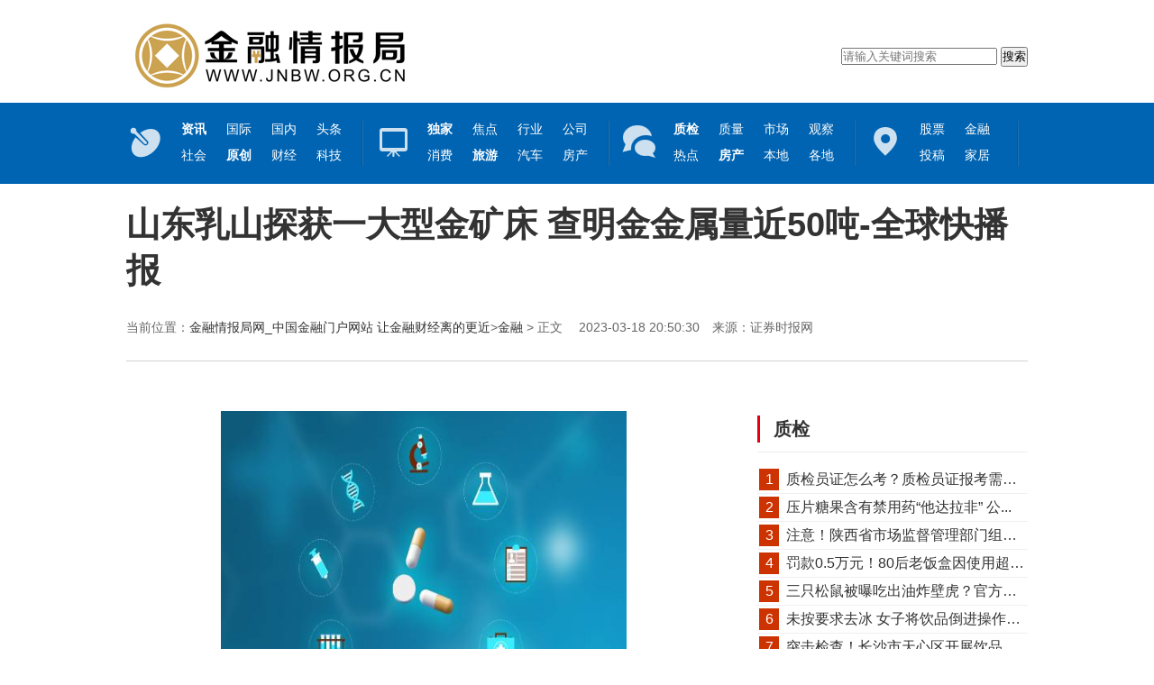

--- FILE ---
content_type: text/html
request_url: http://fashion.jnbw.org.cn/shishang/2023/0318/95922.html
body_size: 6981
content:
<!DOCTYPE html PUBLIC "-//W3C//DTD XHTML 1.0 Transitional//EN" "http://www.w3.org/TR/xhtml1/DTD/xhtml1-transitional.dtd">
<html xmlns="http://www.w3.org/1999/xhtml">

<head>

    <meta http-equiv="Content-Type" content="text/html; charset=utf-8" />
    <title>山东乳山探获一大型金矿床 查明金金属量近50吨-全球快播报 - 金融情报局网_中国金融门户网站 让金融财经离的更近</title>
    <meta name="keywords" content="中国金融情报局网，中国金融情报局，金融情报，金融资讯，财经最新动态" />
    <meta name="description" content="央视新闻消息，近日，山东乳山市崖子镇西涝口村探获一处特大型金矿床，查明金金属量近50吨。据了解，该矿床由山东省地矿局第六地质大队勘查，3" />

    <script type="text/javascript" src='http://www.jnbw.org.cn/static/js/jquery-1.11.0.min.js'></script>
    <link href="http://www.jnbw.org.cn/static/css/index_2.css" type="text/css" rel="stylesheet" />
    <link rel="shortcut icon" href="http://www.jnbw.org.cn/static/images/favicon.ico" />
    <script src="http://www.jnbw.org.cn/static/js/uaredirect.js" type="text/javascript"></script>
    <SCRIPT type=text/javascript>uaredirect("http://m.jnbw.org.cn/shishang/shishang/2023/0318/95922.html");</SCRIPT>
    <script>
        (function () {
            var el = document.createElement("script");
            el.src = "https://sf1-scmcdn-tos.pstatp.com/goofy/ttzz/push.js?f38330b9a0eb7152a7e473e172b98bd86ff9e45b7a7bee1fbc6b06cd26c640f6a8feac4f75d4e58f5cde9faf126bebce7b730a737d8c3976530b19615421f3e5";
            el.id = "ttzz";
            var s = document.getElementsByTagName("script")[0];
            s.parentNode.insertBefore(el, s);
        })(window)
    </script>
    <base target="_blank" />
</head>
<style>
    .box_con{text-indent: 2em;}
    .box_con img{max-width: 500px !important;height: auto !important;margin: auto;display: block;}
</style>
<body>
<div class="tip">
    <h2><a href="http://www.jnbw.org.cn/?b=0" target="_blank"><img src="http://www.jnbw.org.cn/static/images/logo.png" alt="金融情报局网_中国金融门户网站 让金融财经离的更近" /></a>
    </h2>

    <!--<div class="tip_r">
        <div class="search">
            <script type="text/javascript">(function () { document.write(unescape('%3Cdiv id="bdcs"%3E%3C/div%3E')); var bdcs = document.createElement('script'); bdcs.type = 'text/javascript'; bdcs.async = true; bdcs.src = 'http://znsv.baidu.com/customer_search/api/js?sid=15283924786787692620' + '&plate_url=' + encodeURIComponent(window.location.href) + '&t=' + Math.ceil(new Date() / 3600000); var s = document.getElementsByTagName('script')[0]; s.parentNode.insertBefore(bdcs, s); })();</script>
        </div>
    </div>-->
    <div class="tip_r">
        <div class="searchdiv" style="float: right;padding-top: 10px;">
            <form action="http://www.duosou.net/" method="get" target="_blank">
                <input type="text" class="searchinput" name="keyword" id="keyword" placeholder="请输入关键词搜索" onfocus="autofocuss()" autocomplete="off">
                <button class="btnsearch">搜索</button>
            </form>
        </div>
    </div>
</div>
<div class="m">
    <div class="menu">
        <span class="nava"></span>
        <ul class="naval">
            <li><a href="http://www.jnbw.org.cn/news/" target="_blank"><b>资讯</b></a></li>
            <li><a href="http://www.jnbw.org.cn/news/guoji/" target="_blank">国际</a></li>
            <li><a href="http://www.jnbw.org.cn/news/guonei/" target="_blank">国内</a></li>
            <li><a href="http://www.jnbw.org.cn/news/toutiao/" target="_blank">头条</a></li>
            <li><a href="http://www.jnbw.org.cn/news/shehui/" target="_blank">社会</a></li>

            <li><a href="http://www.jnbw.org.cn/news/yuanchuang/" target="_blank"><b>原创</b></a></li>
            <li><a href="http://www.jnbw.org.cn/news/caijing/" target="_blank">财经</a></li>
            <li><a href="http://www.jnbw.org.cn/news/keji/" target="_blank">科技</a></li>
        </ul>

        <span class="navb"></span>
        <ul class="naval">
            <li><a href="http://www.jnbw.org.cn/news/dujia/" target="_blank"><b>独家</b></a></li>
            <li><a href="http://www.jnbw.org.cn/news/jiaodian/" target="_blank">焦点</a></li>
            <li><a href="http://trade.jnbw.org.cn/" target="_blank">行业</a></li>
            <li><a href="http://company.jnbw.org.cn/" target="_blank">公司</a></li>
            <li><a href="http://consume.jnbw.org.cn/" target="_blank">消费</a></li>

            <li><a href="http://travel.jnbw.org.cn/" target="_blank"><b>旅游</b></a></li>
            <li><a href="http://car.jnbw.org.cn/" target="_blank">汽车</a></li>
            <li><a href="http://house.jnbw.org.cn/" target="_blank">房产</a></li>
        </ul>

        <span class="navc"></span>
        <ul class="naval">
            <li><a href="http://zhijian.jnbw.org.cn/" target="_blank"><b>质检</b></a></li>
            <li><a href="http://quality.jnbw.org.cn/" target="_blank">质量</a></li>
            <li><a href="http://market.jnbw.org.cn/" target="_blank">市场</a></li>
            <li><a href="http://survey.jnbw.org.cn/" target="_blank">观察</a></li>
            <li><a href="http://www.jnbw.org.cn/news/cs/" target="_blank">热点</a></li>

            <li><a href="http://house.jnbw.org.cn/" target="_blank"><b>房产</b></a></li>
            <li><a href="http://local.jnbw.org.cn/" target="_blank">本地</a></li>
            <li><a href="http://gedi.jnbw.org.cn/" target="_blank">各地</a></li>
        </ul>

        <span class="navd"></span>
        <ul class="navbl">
            <li><a href="http://ent.jnbw.org.cn/" target="_blank">股票</a></li>
            <li><a href="http://fashion.jnbw.org.cn/" target="_blank">金融</a></li>
            <li><a href="http://tougao.jnbw.org.cn/" target="_blank">投稿</a></li>
            <li><a href="http://jiaju.jnbw.org.cn/" target="_blank">家居</a></li>
        </ul>

    </div>
</div>

<!--标题-->
<div class="text_title">
    <h3></h3>
    <h1>山东乳山探获一大型金矿床 查明金金属量近50吨-全球快播报</h1>
    <h4></h4>
    <div class="txtbox">
        <div class="rqly">当前位置：<a href='http://www.jnbw.org.cn/?b=0' target="_blank">金融情报局网_中国金融门户网站 让金融财经离的更近</a>><a href="http://fashion.jnbw.org.cn/">金融</a> > 正文　
            2023-03-18 20:50:30　来源：证券时报网</div>
        <div class="fenxiang">
            <div class="bdsharebuttonbox"><a href="#" class="bds_more" data-cmd="more"></a><a href="#" class="bds_qzone" data-cmd="qzone" title="分享到QQ空间"></a><a href="#" class="bds_tsina" data-cmd="tsina" title="分享到新浪微博"></a><a
                    href="#" class="bds_tqq" data-cmd="tqq" title="分享到腾讯微博"></a><a href="#" class="bds_renren" data-cmd="renren" title="分享到人人网"></a><a href="#" class="bds_weixin" data-cmd="weixin" title="分享到微信"></a></div>
            <script>window._bd_share_config = { "common": { "bdSnsKey": {}, "bdText": "", "bdMini": "2", "bdMiniList": false, "bdPic": "", "bdStyle": "0", "bdSize": "32" }, "share": {} }; with (document) 0[(getElementsByTagName('head')[0] || body).appendChild(createElement('script')).src = 'http://bdimg.share.baidu.comhttp://www.jnbw.org.cn/static/api/js/share.js?v=89860593.js?cdnversion=' + ~(-new Date() / 36e5)];</script>
        </div>
    </div>
</div>
<!--内容-->
<div class="text_con">
    <div class="left">
        <!--正文-->
        <div class="box_con">
            <p style="text-align: center"><img style="display:block;margin:auto;" width="450" src="http://img.haixiafeng.com.cn/2022/0923/20220923110939446.jpg" /></br>(相关资料图)</p><p>央视新闻消息，近日，山东乳山市崖子镇西涝口村探获一处特大型金矿床，查明金金属量近50吨。据了解，该矿床由山东省地矿局第六地质大队勘查，3月18日已经山东省自然资源厅组织的专家储量评审通过。</p><p>据悉，该矿床已成为威海地区探获的最大金矿床，也是截至目前，今年全国探明的最大的金矿床，对全国金矿增储上产、增强国内矿产资源保障能力具有重要意义。</p><p>（文章来源：证券时报网）</p>            <p style="color: #fff;">关键词： 
               
              </p>
            <div class="wzfy">
                <div class="fenye_wz_ht"></div>
            </div>
        </div>
        <style type="text/css">
            #commentDiv h3{font-size: 16px;line-height: 20px;font-weight: normal;}
            #commentDiv ul li{line-height: 26px;color: #252525;}
            #commentDiv ul li a{font-size: 14px;}
        </style>
        <div id="commentDiv">
            <h3>相关内容</h3>
            <ul>
                                <li><a href="http://fashion.jnbw.org.cn/shishang/2023/0318/95922.html" target="_blank">山东乳山探获一大型金矿床 查明金金属量近50吨-全球快播报</a></li>
                                <li><a href="http://fashion.jnbw.org.cn/shishang/2023/0318/95921.html" target="_blank">当前热门：鹏扬景瑞三年定开混合基金C份额提高净值精度应对大额赎回</a></li>
                                <li><a href="http://www.jnbw.org.cn/guonei/2023/0318/95920.html" target="_blank">苏州洞庭山：碧螺春茶迎来采摘期</a></li>
                                <li><a href="http://www.jnbw.org.cn/guonei/2023/0318/95919.html" target="_blank">场面壮观！新疆昭苏千匹骏马草原奔腾</a></li>
                                <li><a href="http://fashion.jnbw.org.cn/shishang/2023/0318/95918.html" target="_blank">房价涨幅全国第一 这个西部明星城市火了 十年人口暴增712万 每日速讯</a></li>
                                <li><a href="http://fashion.jnbw.org.cn/shishang/2023/0318/95917.html" target="_blank">什么信号？外资突然买爆中药股！百亿巨头持股数直接翻倍-世界实时</a></li>
                                <li><a href="http://www.jnbw.org.cn/guonei/2023/0318/95916.html" target="_blank">事发朝阳区！男子撞伤学生后逃逸，急寻目击者|热点在线</a></li>
                                <li><a href="http://survey.jnbw.org.cn/guancha/2023/0318/95915.html" target="_blank">泥鳅好不好养殖 连云港聚源农养殖有限公司专业指导 省心</a></li>
                                <li><a href="http://survey.jnbw.org.cn/guancha/2023/0318/95914.html" target="_blank">泥鳅养殖池的建造方法 连云港聚源农养殖有限公司有经验</a></li>
                                <li><a href="http://survey.jnbw.org.cn/guancha/2023/0318/95913.html" target="_blank">养泥鳅一亩投资多少钱 携手连云港聚源农养殖有限公司成本低 产量大</a></li>
                                <li><a href="http://www.jnbw.org.cn/dujia/2023/0318/95912.html" target="_blank">天天精选！卤鸡的做法和配料_卤鸡的做法</a></li>
                                <li><a href="http://fashion.jnbw.org.cn/shishang/2023/0318/95911.html" target="_blank">【世界速看料】回天新材：相应业务板块已开启产品涨价工作</a></li>
                                <li><a href="http://fashion.jnbw.org.cn/shishang/2023/0318/95910.html" target="_blank">全球看点：多家大型银行限制与瑞信的交易</a></li>
                                <li><a href="http://fashion.jnbw.org.cn/shishang/2023/0318/95909.html" target="_blank">广州首套房贷利率最低4.3%、二套房为4.9% 降至4年来新低_天天播报</a></li>
                                <li><a href="http://fashion.jnbw.org.cn/shishang/2023/0318/95908.html" target="_blank">金蝶云·星空发布“益企行动 点亮星空”计划:焦点报道</a></li>
                                <li><a href="http://fashion.jnbw.org.cn/shishang/2023/0318/95907.html" target="_blank">湖州市委书记陈浩：湖州是一座有企业家精神的城市</a></li>
                                <li><a href="http://ent.jnbw.org.cn/yule/2023/0318/95906.html" target="_blank">中信特钢(000708)2月28日股东户数2.28万户，较上期减少8.52%</a></li>
                                <li><a href="http://ent.jnbw.org.cn/yule/2023/0318/95905.html" target="_blank">世界快看点丨中材科技(002080)2月28日股东户数8.44万户，较上期减少5.09%</a></li>
                                <li><a href="http://ent.jnbw.org.cn/yule/2023/0318/95904.html" target="_blank">股东户数最新变动：塔牌集团(002233)股东户数6.61万户，较上期减少3.48%</a></li>
                                <li><a href="http://ent.jnbw.org.cn/yule/2023/0318/95903.html" target="_blank">长缆科技(002879)2月28日股东户数1.46万户，较上期减少7.76%</a></li>
                            </ul>
        </div>
        <div style="width: 650px;height: 90px;margin-top: 10px;"><script async src="//pagead2.googlesyndication.com/pagead/js/adsbygoogle.js"></script>
<!-- 650*90 -->
<ins class="adsbygoogle"
     style="display:inline-block;width:650px;height:90px"
     data-ad-client="ca-pub-2539936277555907"
     data-ad-slot="7211786270"></ins>
<script>
(adsbygoogle = window.adsbygoogle || []).push({});
</script></div>
    </div>
    <div class="right">
        <div class="adver_3"><script type="text/javascript" src="http://user.042.cn/adver/adver.js"></script><script type="text/javascript">getAdvert('.adver_3',1,'300px','300px');</script></div>        <div class="lmbox">
            <div class="lanmu1">
                <p class="bt">质检</p>
            </div>
            <div class="today">
                <ul>
                                                            <li><em><span class='num active'>1</span> </em><a href="http://zhijian.jnbw.org.cn/zhijian/2023/0214/86564.html" target="_blank">质检员证怎么考？质检员证报考需要什么...</a></li>
                                        <li><em><span class='num active'>2</span> </em><a href="http://zhijian.jnbw.org.cn/zhijian/2022/1110/64530.html" target="_blank">压片糖果含有禁用药&ldquo;他达拉非&rdquo;  公...</a></li>
                                        <li><em><span class='num active'>3</span> </em><a href="http://zhijian.jnbw.org.cn/zhijian/2022/1014/59821.html" target="_blank">注意！陕西省市场监督管理部门组织抽检1...</a></li>
                                        <li><em><span class='num active'>4</span> </em><a href="http://zhijian.jnbw.org.cn/zhijian/2022/0922/56701.html" target="_blank">罚款0.5万元！80后老饭盒因使用超过保质...</a></li>
                                        <li><em><span class='num active'>5</span> </em><a href="http://zhijian.jnbw.org.cn/zhijian/2022/0920/56238.html" target="_blank">三只松鼠被曝吃出油炸壁虎？官方回应来了</a></li>
                                        <li><em><span class='num active'>6</span> </em><a href="http://zhijian.jnbw.org.cn/zhijian/2022/0920/56237.html" target="_blank">未按要求去冰  女子将饮品倒进操作间...</a></li>
                                        <li><em><span class='num active'>7</span> </em><a href="http://zhijian.jnbw.org.cn/zhijian/2022/0918/55903.html" target="_blank">突击检查！长沙市天心区开展饮品、烘焙...</a></li>
                                                        </ul>
            </div>
        </div>

        <!--内容页广告一开始-->
        <div class="ggright">
            
        </div>
        <!--内容页广告一开始-->

        <div class="lmbox">
            <div class="lanmu1">
                <p class="bt"><a href="http://www.jnbw.org.cn/news/" target="_blank">资讯</a></p>
            </div>
                                    <div class="xwbox">
                <p class="tp"><a href="http://www.jnbw.org.cn/guonei/2023/0318/95920.html" target="_blank"><img src="http://img.xunjk.com/2022/0610/20220610022120599.jpg" alt="苏州洞庭山：碧螺春茶迎来采摘期" /></a></p>
                <p class="btbj"></p>
                <p class="bt"><a href="http://www.jnbw.org.cn/guonei/2023/0318/95920.html" target="_blank">苏州洞庭山：碧螺春茶迎来采摘期</a></p>
            </div>
                        <div class="xwbox">
                <p class="tp"><a href="http://www.jnbw.org.cn/guonei/2023/0318/95919.html" target="_blank"><img src="http://adminimg.szweitang.cn/2022/0923/20220923095118643.jpg" alt="场面壮观！新疆昭苏千匹骏马草原奔腾" /></a></p>
                <p class="btbj"></p>
                <p class="bt"><a href="http://www.jnbw.org.cn/guonei/2023/0318/95919.html" target="_blank">场面壮观！新疆昭苏千匹骏马草原奔腾</a></p>
            </div>
                        <div class="xwbox">
                <p class="tp"><a href="http://www.jnbw.org.cn/guonei/2023/0318/95916.html" target="_blank"><img src="http://img.kjw.cc/2022/0923/20220923103242390.jpg" alt="事发朝阳区！男子撞伤学生后逃逸，急寻..." /></a></p>
                <p class="btbj"></p>
                <p class="bt"><a href="http://www.jnbw.org.cn/guonei/2023/0318/95916.html" target="_blank">事发朝阳区！男子撞伤学生后逃逸，急寻...</a></p>
            </div>
                        <div class="xwbox">
                <p class="tp"><a href="http://www.jnbw.org.cn/dujia/2023/0318/95912.html" target="_blank"><img src="http://img.bfce.cn/2022/0610/20220610020031899.jpg" alt="天天精选！卤鸡的做法和配料_卤鸡的做法" /></a></p>
                <p class="btbj"></p>
                <p class="bt"><a href="http://www.jnbw.org.cn/dujia/2023/0318/95912.html" target="_blank">天天精选！卤鸡的做法和配料_卤鸡的做法</a></p>
            </div>
                                </div>
        <div class="lmbox">
            <div class="lanmu1">
                <p class="bt">推荐</p>
            </div>
            <!---->
            <!---->
            <!--<div class="xwbox">-->
            <!--<p class="tp"><a href="http://fashion.jnbw.org.cn/shishang/2023/0318/95922.html"><img src="{$r[thumb],140,90}" alt="山东乳山探获一大型金矿床 查明金金属..."/></a></p>-->
            <!--<p class="btbj"></p>-->
            <!--<p class="bt"><a href="http://fashion.jnbw.org.cn/shishang/2023/0318/95922.html">山东乳山探获一大型金矿床 查明金金属...</a></p>-->
            <!--</div>-->
            <!---->
            <!--<div class="xwbox">-->
            <!--<p class="tp"><a href="http://fashion.jnbw.org.cn/shishang/2023/0318/95921.html"><img src="{$r[thumb],140,90}" alt="当前热门：鹏扬景瑞三年定开混合基金C份..."/></a></p>-->
            <!--<p class="btbj"></p>-->
            <!--<p class="bt"><a href="http://fashion.jnbw.org.cn/shishang/2023/0318/95921.html">当前热门：鹏扬景瑞三年定开混合基金C份...</a></p>-->
            <!--</div>-->
            <!---->
            <!--<div class="xwbox">-->
            <!--<p class="tp"><a href="http://fashion.jnbw.org.cn/shishang/2023/0318/95918.html"><img src="{$r[thumb],140,90}" alt="房价涨幅全国第一 这个西部明星城市火..."/></a></p>-->
            <!--<p class="btbj"></p>-->
            <!--<p class="bt"><a href="http://fashion.jnbw.org.cn/shishang/2023/0318/95918.html">房价涨幅全国第一 这个西部明星城市火...</a></p>-->
            <!--</div>-->
            <!---->
            <!--<div class="xwbox">-->
            <!--<p class="tp"><a href="http://fashion.jnbw.org.cn/shishang/2023/0318/95917.html"><img src="{$r[thumb],140,90}" alt="什么信号？外资突然买爆中药股！百亿巨..."/></a></p>-->
            <!--<p class="btbj"></p>-->
            <!--<p class="bt"><a href="http://fashion.jnbw.org.cn/shishang/2023/0318/95917.html">什么信号？外资突然买爆中药股！百亿巨...</a></p>-->
            <!--</div>-->
            <!---->
            <!---->
            <div class="today">
                <ul>
                                                            <li><em><span class='num active'>1</span> </em><a href="http://fashion.jnbw.org.cn/shishang/2023/0318/95922.html" target="_blank">山东乳山探获一大型金矿床 查明金金属...</a></li>
                                        <li><em><span class='num active'>2</span> </em><a href="http://fashion.jnbw.org.cn/shishang/2023/0318/95921.html" target="_blank">当前热门：鹏扬景瑞三年定开混合基金C份...</a></li>
                                        <li><em><span class='num active'>3</span> </em><a href="http://fashion.jnbw.org.cn/shishang/2023/0318/95918.html" target="_blank">房价涨幅全国第一 这个西部明星城市火...</a></li>
                                        <li><em><span class='num active'>4</span> </em><a href="http://fashion.jnbw.org.cn/shishang/2023/0318/95917.html" target="_blank">什么信号？外资突然买爆中药股！百亿巨...</a></li>
                                        <li><em><span class='num active'>5</span> </em><a href="http://fashion.jnbw.org.cn/shishang/2023/0318/95911.html" target="_blank">【世界速看料】回天新材：相应业务板块...</a></li>
                                        <li><em><span class='num active'>6</span> </em><a href="http://fashion.jnbw.org.cn/shishang/2023/0318/95910.html" target="_blank">全球看点：多家大型银行限制与瑞信的交易</a></li>
                                        <li><em><span class='num active'>7</span> </em><a href="http://fashion.jnbw.org.cn/shishang/2023/0318/95909.html" target="_blank">广州首套房贷利率最低4.3%、二套房为4.9...</a></li>
                                                        </ul>
            </div>
        </div>

        <!--内容页广告二开始-->
        <div class="ggright">
            
        </div>
        <!--内容页广告二结束-->
        <div class="lmbox">
            <div class="lanmu1">
                <p class="bt">月排行榜</p>
            </div>
            <div class="today">
                <ul>
                                                            <li><em><span class='num active'>1</span> </em><a href="http://fashion.jnbw.org.cn/shishang/2023/0318/95922.html" target="_blank">山东乳山探获一大型金矿床 查明金金属...</a></li>
                                        <li><em><span class='num active'>2</span> </em><a href="http://fashion.jnbw.org.cn/shishang/2018/0313/10358.html" target="_blank">制定跨境电商知产保护新规则</a></li>
                                        <li><em><span class='num active'>3</span> </em><a href="http://fashion.jnbw.org.cn/shishang/2018/0313/10360.html" target="_blank">银行官网自称消费贷上限2000万元 信贷...</a></li>
                                        <li><em><span class='num active'>4</span> </em><a href="http://fashion.jnbw.org.cn/shishang/2018/0313/10361.html" target="_blank">环京楼市&ldquo;首付分期&rdquo;调查：部分楼盘首...</a></li>
                                        <li><em><span class='num active'>5</span> </em><a href="http://fashion.jnbw.org.cn/shishang/2018/0313/10362.html" target="_blank">一则铁令波及所有上市公司！股票质押回...</a></li>
                                        <li><em><span class='num active'>6</span> </em><a href="http://fashion.jnbw.org.cn/shishang/2018/0313/10363.html" target="_blank">法国时尚大师纪梵希去世</a></li>
                                        <li><em><span class='num active'>7</span> </em><a href="http://fashion.jnbw.org.cn/shishang/2018/0313/10364.html" target="_blank">《花木兰》剧组成员寻灵感 迪士尼真人...</a></li>
                                                        </ul>
            </div>

            <!--内容页广告三开始-->
            <div class="ggright">
                
            </div>
            <!--内容页广告三结束-->
        </div>
    </div>


    <!-- //底部模板 -->
    <div class="footer w960 center mt1 clear">
        <div class="bottom">
            <p class="txt">关于我们- 免责申明- 投稿须知- 商务合作- 隐私保护- 联系我们:51 46 76 11 3 @qq.com<br />
&nbsp;</p>
<p class="txt"><a href="http://www.jnbw.org.cn/">中国金融情报局网</a>　　&copy;版权所有2017-2018　　<a href="http://www.jnbw.org.cn">www.jnbw.org.cn</a></p>
<p>Copyright&copy;　2017-2018　www.jnbw.org.cn　All Rights Reserved</p>
<p class="txt"><a href="https://beian.miit.gov.cn/" target="_blank">备案号：浙ICP备2022016517号-13</a></p>
<p>&nbsp;</p>        </div>
        <script type="text/javascript">
            $(document).ready(function () {
                $(".bottom").css({ 'border-top': 'none' })
            });
        </script>
        <script>
            (function () {
                var bp = document.createElement('script');
                var curProtocol = window.location.protocol.split(':')[0];
                if (curProtocol === 'https') {
                    bp.src = 'https://zz.bdstatic.com/linksubmit/push.js';
                }
                else {
                    bp.src = 'http://push.zhanzhang.baidu.com/push.js';
                }
                var s = document.getElementsByTagName("script")[0];
                s.parentNode.insertBefore(bp, s);
            })();
        </script>
        <script charset="UTF-8" language="javascript" src="//data.dzxwnews.com/a.php"></script>

</body>

</html>

--- FILE ---
content_type: text/html; charset=utf-8
request_url: https://www.google.com/recaptcha/api2/aframe
body_size: 266
content:
<!DOCTYPE HTML><html><head><meta http-equiv="content-type" content="text/html; charset=UTF-8"></head><body><script nonce="dpwn8bAiaOzDAXMLo_nEKw">/** Anti-fraud and anti-abuse applications only. See google.com/recaptcha */ try{var clients={'sodar':'https://pagead2.googlesyndication.com/pagead/sodar?'};window.addEventListener("message",function(a){try{if(a.source===window.parent){var b=JSON.parse(a.data);var c=clients[b['id']];if(c){var d=document.createElement('img');d.src=c+b['params']+'&rc='+(localStorage.getItem("rc::a")?sessionStorage.getItem("rc::b"):"");window.document.body.appendChild(d);sessionStorage.setItem("rc::e",parseInt(sessionStorage.getItem("rc::e")||0)+1);localStorage.setItem("rc::h",'1769415861794');}}}catch(b){}});window.parent.postMessage("_grecaptcha_ready", "*");}catch(b){}</script></body></html>